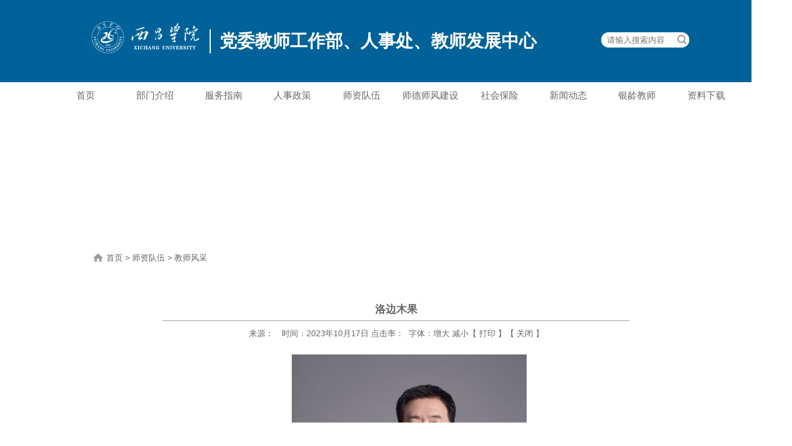

--- FILE ---
content_type: text/html
request_url: https://xcc.edu.cn/xyrsc/413068/413069/717145/index.html
body_size: 6220
content:
<!DOCTYPE html PUBLIC "-//W3C//DTD XHTML 1.0 Transitional//EN" "http://www.w3.org/TR/xhtml1/DTD/xhtml1-transitional.dtd"><html>
 <head>
  <meta http-equiv="Content-Type" content="text/html; charset=utf-8" /><title>洛边木果</title>
<meta  name="version" content="7.9.12.43"/>
<meta  name="createDate" content="2026-01-09 14:19:04" />
<meta  name="cacheclearDate" content="2025-10-07 13:33:05"/>
<meta http-equiv="X-UA-Compatible" content="IE=edge">
<meta name="ColumnName" content="教师风采" >
<meta name="ColumnType"  content="工作动态" >
<meta name="SiteName" content="人事处" /> 
<!--网站名称--> 
<meta name="SiteDomain" content="" /> 
<!--网站域名--> 
<meta name="SiteIDCode" content="" /> 
<!--网站标识--> 
<meta name="ArticleTitle" content="洛边木果" /> 
<!--文章标题--> 
<meta name="PubDate" content="2023-10-17" /> 
<!--发布时间--> 
<meta name="ContentSource" content="" /> 
<!--来源--> 
<meta name="Keywords" content="彝族,先后,教学,科研,项目" /> 
<!--关键词--> 
<meta name="Author" content="人事处" /> 
<!--作者--> 
<meta name="Description" content="" /> 
<!--摘要--> 
<meta name="Url" content="/xyrsc/413068/413069/717145/index.html" /> 
<!--网址--><link rel="stylesheet" type="text/css"  href="/xyrsc/uiFramework/huilan-jquery-ui/css/huilan-jquery-ui.css" />

<script type="text/javascript" src="/xyrsc/uiFramework/huilan-jquery-ui/js/huilan-jquery-ui.js?self=true&skin=default"></script>
  <link rel="stylesheet" type="text/css" href="/xyrsc/template/xyrsc.css?timestamp=1497886041000" />
  <script type="text/javascript" src="/xyrsc/template/xyrsc.js?timestamp=1497886041000"></script>
 </head>
 <body>
  <link rel="stylesheet" type="text/css" href="/xyrsc/template/page/xilan/skin.css?timestamp=1497886041000" /><div style="display:none" easysite="easysiteHiddenDiv">
	<input id="contextPath" value="/eportal" type="hidden"/>
	<input id="isOnlyUseCkeditorSourceMode" value="$isOnlyUseCkeditorSourceMode" type="hidden"/>
	<input id="eprotalCurrentPageId" value="413043" type="hidden"/>
	<input id="eprotalCurrentSiteId" value="413039" type="hidden"/>
	<input id="eprotalCurrentSiteName" value="人事处" type="hidden"/>
	<input id="eprotalCurrentSiteEnname" value="xyrsc" type="hidden"/>
	<input id="eprotalCurrentSiteType" value="WEB" type="hidden"/>
	<input id="eprotalCurrentSiteHideMaskLayer" value="no" type="hidden"/>
	<input id="eprotalCurrentArticleKey"  value="717145"  type="hidden"/>
	<input id="eprotalCurrentColumnId"  value="413069"  type="hidden"/>
	<input id="isStaticRequest" value="yes" type="hidden"/>
	<input id="isOpenStaticPageList" value="yes" type="hidden"/>
	<input id="defaultPublishPage" value="3" type="hidden"/>
	<input type='hidden' id='eportalappPortletId' value="3">
	<input type='hidden' id='epsPortletId' value="1">
	<input type='hidden' id='portaltoolsPortletId' value="2">
	<script type="text/javascript" src="/xyrsc/uiFramework/js/counting/chanelCounting.js"></script>
	<input type="hidden" id="currentLoginMemberId"  value="" />
	<input type="hidden" id="currentLoginMemberName"  value="" />
	<input type="hidden" id="behaviourAnalysisSiteId"  value="" /> 
			<input type="hidden" id="portalLastRequestUrl"  value="" />
</div>  <div>
    <link rel="stylesheet" type="text/css"  href="/xyrsc/template/common/top/skin.css"/><link rel="stylesheet" type="text/css"  href="/eportal/fileDir/gqtxcxywyh/template/common/top/skin.css"/><link rel="stylesheet" type="text/css"  href="/eportal/fileDir/dangzhengban/template/common/top/skin.css"/><div class="logoD">
 <div style="width:77%;margin:0 auto">
    <div class="logof fl">
        <img src="/xcxy/resource/cms/2018/11/xcxy_logo.png" alt="" class="logo" onclick='/yyywhxy/365591/index.html' style="cursor:pointer;">

    </div>
   
    <div class="searchBig fr">
       <div class="eduname fl">党委教师工作部、人事处、教师发展中心</div>
<form action="/search/pcRender?pageId=f5261418ddc74f03b27e3590c531102b"  id="mySearchFormAction" method="post" name="form1" target="_blank">
        <div class="banner_search fr">
            <input type="hidden" name="ext" id="ext" value="siteId:413039"/>
            <input id="search-input" class="search-input" id="q" name="q" type="text" placeholder="请输入搜索内容">
            <!--<p id="search" class="search" onclick="search()"></p>-->
            <input class="search-submit search" type="submit" value="" />
        </div>
</form>

    </div>
</div>
</div>
        <div style="width:87%;height:46px;margin:0 auto;">
           <ul class="gov_banner_bar">
            <li class="list-li"><a class="list-li-a" style="font-size:16px;" href="/xyrsc/413044/index.html" target="">首页</a>
        <div class="list-tab">
                       </div>
   </li>
   
        <li class="list-li"><a class="list-li-a" style="font-size:16px;" href="/xyrsc/413047/413048/index.html" target="">部门介绍</a>
        <div class="list-tab">
                              <p><a href="/xyrsc/413047/413048/index.html" target="">部门概况</a>
               </p>
                              <p><a href="/xyrsc/413047/bmry/index.html" target="">部门人员</a>
               </p>
                              <p><a href="/xyrsc/413047/413050/index.html" target="">工作职责</a>
               </p>
                              <p><a href="/xyrsc/413047/413052/index.html" target="">机构设置</a>
               </p>
                       </div>
   </li>
   
        <li class="list-li"><a class="list-li-a" style="font-size:16px;" href="/xyrsc/413054/413055/index.html" target="">服务指南</a>
        <div class="list-tab">
                              <p><a href="/xyrsc/413054/413055/index.html" target="">人事管理</a>
               </p>
                              <p><a href="/xyrsc/413054/413057/index.html" target="">工资管理</a>
               </p>
                              <p><a href="/xyrsc/413054/413059/index.html" target="">师资管理</a>
               </p>
                              <p><a href="/xyrsc/413054/413137/index.html" target="">社保管理</a>
               </p>
                       </div>
   </li>
   
        <li class="list-li"><a class="list-li-a" style="font-size:16px;" href="/xyrsc/413061/413062/index.html" target="">人事政策</a>
        <div class="list-tab">
                              <p><a href="/xyrsc/413061/413062/index.html" target="">国家政策</a>
               </p>
                              <p><a href="/xyrsc/413061/413064/index.html" target="">学校制度</a>
               </p>
                       </div>
   </li>
   
        <li class="list-li"><a class="list-li-a" style="font-size:16px;" href="/xyrsc/413068/413069/index.html" target="">师资队伍</a>
        <div class="list-tab">
                              <p><a href="/xyrsc/413068/413069/index.html" target="">教师风采</a>
               </p>
                              <p><a href="/xyrsc/413068/413071/index.html" target="">人才需求</a>
               </p>
                              <p><a href="/xyrsc/413068/826734/index.html" target="">师资队伍概况</a>
               </p>
                       </div>
   </li>
   
        <li class="list-li"><a class="list-li-a" style="font-size:16px;" href="/xyrsc/748814/index.html" target="">师德师风建设</a>
        <div class="list-tab">
                       </div>
   </li>
   
        <li class="list-li"><a class="list-li-a" style="font-size:16px;" href="/xyrsc/413077/413078/index.html" target="">社会保险</a>
        <div class="list-tab">
                              <p><a href="/xyrsc/413077/413078/index.html" target="">政策法规</a>
               </p>
                              <p><a href="/xyrsc/413077/413080/index.html" target="">知识解读</a>
               </p>
                       </div>
   </li>
   
        <li class="list-li"><a class="list-li-a" style="font-size:16px;" href="/xyrsc/xwdt20/index.html" target="">新闻动态</a>
        <div class="list-tab">
                       </div>
   </li>
   
        <li class="list-li"><a class="list-li-a" style="font-size:16px;" href="/xyrsc/yljs/index.html" target="">银龄教师</a>
        <div class="list-tab">
                       </div>
   </li>
   
        <li class="list-li"><a class="list-li-a" style="font-size:16px;" href="/xyrsc/413103/index.html" target="">资料下载</a>
        <div class="list-tab">
                       </div>
   </li>
   
    </ul>
</div>

<style>
.list-li{width:10%;text-align:center;position:relative;float:left;line-height:46px;z-index:100;height:46px;}
.gov_banner_bar{width:100%;height:46px;margin:0 auto;float:left;}
.gov_banner_bar li a{font-family: "MicrosoftYaHei";}
.list-tab{position:relative;top:0px;left:0;width:100%;z-index:100;background:rgb(55,96,145);background:rgba(55,96,145,.5);display:none;}
@-moz-document url-prefix(){.list-tab{top:-2px}}
.list-tab p{border-top:1px solid #b5b8c8;padding:0 5px}
.list-tab p a{color:#fff;font-size:14px;}
.list-tab p a:hover{color:#eee}
.list-li:hover{background:#025483}
.list-li:hover .list-li-a{color:#fff}
.list-tab p:first-child{border-top:0px solid #b5b8c8}
/*---------------------新增---------------*/
.logoD{
    width:100%;
    height:140px;
   background:#016299;
}
.logof{
    width:18%;
height:140px;

}
.logo{
    width: 100%;
    margin-top: 35px;
    max-width: 350px;
}
.eduname{    font-size: 30px;
    color: #fff;
    font-weight: bold;
    text-align: center;
    margin-top: 50px;
    margin-left: 15px;
    padding-left: 15px;
    border-left: 2px solid white;}

.eduname:hover{cursor:pointer;}
.searchBig{
    width:82%;
    vertical-align: middle;
    height: 35px;
}
.banner_search {
    width: 150px;
    height: 26px;
    position: relative;
    top: 55px;
    right: 20px;
}
.search-input{
    width: 130px;
    height: 26px;
    line-height: 26px;
    background: url(/xcxy/resource/cms/2017/05/search_input.png) no-repeat;
    outline: none;
    border: 0;
    padding: 0 10px;
}
.search {
    display: block;
    width: 15px;
    height: 15px;
    position: absolute;
    top: 5px;
    right: 5px;
    background: url(/xcxy/resource/cms/2017/05/search.png) no-repeat;
    cursor: pointer;
    border: none;
    outline:none;
}
/*--------------------新增------------------------*/
</style>
<script>
$('.gov_banner_bar').on('mouseover','.list-li',function(){
   $(this).children('.list-tab').show();
})
$('.gov_banner_bar').on('mouseout','.list-li',function(){
   $(this).children('.list-tab').hide();
})
//$('.gov_banner_bar .list-li:eq(0) a').attr('href','/yyywhxy/365591/index.html')
$('.logo').click(function(){
    window.open('http://www.xcc.edu.cn/');
})
$('.eduname').click(function(){
    window.location.href='/xyrsc/413044/index.html';
})
</script>  </div> 
  <div style="width:100%;"> 
   <div style="width: 100%" class="zsw-banner column" id="zsw-banner" runat="server" name="详细页面banner">
      <div class="portlet" id="026a08cf9bba483d8c98a3b34f17c458" pagemoduleid="450501ea813546b78902d72846db390e">
 <div align="left" class="portlet-header"> 
  <span id="menu">
        </span> 
  <div id="submenu026a08cf9bba483d8c98a3b34f17c458" class="shadow dn"> 
   <ul class="float_list_ul">
        </ul> 
  </div> 
 </div> 
 <div>
   


<div class="headPic" opentype="page"> 
</div> 
<style>
.headPic{
   width:100%;
   height:206px;
}.topPicTitle{
        font-size: 32px;
        font-weight:bold;
        color:white;
        font-family:'黑体';
        text-shadow: 2px 2px 2px grey;
    }
.headPic img{width:100%;height:100%}
</style>
 
 </div> 
</div>    </div> 
   <div style="width: 77%;overflow:hidden;margin: 20px auto"> 
    <div style="width: 100%;margin:auto" class="zsw-rightContent column" id="zsw-rightContent" name="详细页面内容" runat="server">
       <div class="portlet" id="6cef266499824a67903417715ced7893" pagemoduleid="055ccde0382545f193621c10f6498395">
 <div align="left" class="portlet-header"> 
  <span id="menu">
        </span> 
  <div id="submenu6cef266499824a67903417715ced7893" class="shadow dn"> 
   <ul class="float_list_ul">
        </ul> 
  </div> 
 </div> 
 <div>
   


<link rel="stylesheet" type="text/css" href="/xyrsc/template/detail/wzxilan/cms.css?timestamp=1767939491295" /><div style="width: 100%;background: #fff;padding: 10px 0;margin: 0 auto;"> 
 <div style="WIDTH: 100%; MARGIN: 0px auto"> 
  <div class="position" style=" LINE-HEIGHT: 35px"> 
   <img src="/xcxy/resource/cms/2017/05/sy.png" style="float:left;margin:10px 6px 0 4px;" /> 
   <span><a class="SkinObject" href="/xyrsc/413044/index.html" target="_parent">首页</a> > <a class="SkinObject" href="/xyrsc/413068/413069/index.html" target="_parent">师资队伍</a> > <a class="SkinObject" href="/xyrsc/413068/413069/index.html" target="_parent">教师风采</a></span> 
  </div> 
  <table class="xilan_cont" cellspacing="0" cellpadding="0" width="80%" align="center" border="0"> 
   <tbody> 
    <tr> 
     <td> 　　　　　　　　　　　　　　 
      <table class="xilan_tab" cellspacing="0" cellpadding="0" width="96%" align="center"> 
       <tbody> 
        <tr> 
         <td style="HEIGHT: 15px"></td> 
        </tr> 
        <tr> 
         <td style="text-align: center; line-height: 27px; font-size: 16px; font-weight: bold;color:#333" align="center"> <br /></td> 
        </tr> 
        <tr> 
         <td align="center"> <h1 id="jiuctit" style="FONT-SIZE: 18px; FONT-WEIGHT: bold; LINE-HEIGHT: 24px">洛边木果</h1> </td> 
        </tr> 
        <tr> 
         <td align="center"> <h1 style="font-size: 16px; font-weight: bold; line-height: 25px; text-align: center;"> <span style="FONT-SIZE: 14px"></span> </h1> 
          <hr size="1" /></td> 
        </tr> 
        <tr> 
         <td style="HEIGHT: 30px" align="center"> 来源：　时间：2023年10月17日 点击率：<span articlecounts="yes"></span>  字体：<span style=" cursor:pointer" onclick="font(1)">增大</span> <span style=" cursor:pointer" onclick="font(2)">减小</span>【 <a href="javascript:print()">打印</a> 】【 <a href="javascript:close()">关闭</a> 】 
          <!--【
                                <a onclick="toErrorCorrectView()" style="CURSOR: pointer">内容纠错</a>
                                】--> </td> 
        </tr> 
        <tr> 
         <td height="10"></td> 
        </tr> 
        <tr> 
         <td style="FONT-SIZE: 16px; FONT-WEIGHT: bold; TEXT-ALIGN: center; LINE-HEIGHT: 27px" align="center"></td> 
        </tr> 
        <tr> 
         <td id="xilan_cont" class="xilan_all" style="LINE-HEIGHT: 25px"><p style="text-align: center; line-height: 1.5; font-family: 宋体; font-size: 22px;">　　<img alt="洛边木果(1)" src="/xyrsc/413068/413069/717145/2023101717541725632.jpg" title="洛边木果(1)" /></p><p style="line-height: 1.5; font-family: 宋体; font-size: 22px;">　　洛边木果，男，彝族，1960年10月生，教授，四川省有突出贡献优秀专家，国家社科基金项目同行评审专家，凉山州非遗评审专家。长期从事彝语言文学及相关方面的教学与研究工作。先后主持完成国家社科基金项目“彝族史诗《支格阿鲁》研究”等国家级、省部级和地厅级科研项目10余项，其中，国家级科研项目1项，省部级以上科研项目5项。先后在《中央民族大学学报》《西南民族大学学报》《芒种》等多种刊物上公开发表学术论文60余篇，其中多篇被引用；在中国戏剧出版社、民族出版社等重要出版社出版《中国彝族支格阿鲁文化研究》等个人专著、合著及主编副主编的教材共31部，在彝族英雄史诗《支格阿鲁》及其相关文化研究方面成绩突出，在国内外学术界有较大的影响。文学作品入选文集21篇，入选教材5篇，出版个人诗集一部。先后主讲《大学彝语文》《语言学概论》等9门课程。教学科研成果获四川省高等教育教学成果（省政府奖）二等奖1项、二等奖2项、三等奖1项，四川省社会科学优秀成果（省政府奖）三等奖1项，另获地厅级科研成果一、二、三等奖20余项。</p></td> 
        </tr> 
        <tr> 
         <td class="normal105" style="OVERFLOW: hidden" align="right"><div style="width:100%; font-family: Tahoma,Arial,Helvetica;font-size: 12px;font-weight: normal;"> 
 <table cellspacing="0" cellpadding="0" border="0" width="100%"> 
  <tbody> 
   <tr> 
    <td nowrap="true" align="center" valign="bottom" style="width:60%;"> <span style="width:5px;display:inline-block;"></span> <span style="width:5px;display:inline-block;"></span> <span style="width:5px;display:inline-block;"></span> <input type="hidden" id="articleDetailPagingTotalCount" value="0" /> </td> 
   </tr> 
  </tbody> 
 </table> 
</div></td> 
        </tr> 
        <tr> 
         <td class="normal105" align="right"></td> 
        </tr> 
        <tr> 
         <td style="HEIGHT: 20px"></td> 
        </tr> 
        <tr> 
         <td></td> 
        </tr> 
        <tr> 
         <td style="HEIGHT: 15px"></td> 
        </tr> 
       </tbody> 
      </table> </td> 
    </tr> 
    <tr> 
     <td class="xilan_icon" style="LINE-HEIGHT: 25px"> <span>上一篇：</span> <span previousarticle="yes" articlekey="717145" columnid="413069" urltype=""></span> </td> 
    </tr> 
    <tr> 
     <td class="xilan_icon" style="LINE-HEIGHT: 25px"> <span>下一篇：</span> <span nextarticle="yes" articlekey="717145" columnid="413069" urltype=""></span> </td> 
    </tr> 
   </tbody> 
  </table> 
 </div> 
</div> 
<script>

function font(bb){
var font=parseInt($('#xilan_cont p').css('font-size'));
if(bb=='1'){$('#xilan_cont p').css('font-size',font+1+'px');$('#xilan_cont p span').css('font-size',font+1+'px')}
if(bb=='2'){$('#xilan_cont p').css('font-size',font-1+'px');$('#xilan_cont p span').css('font-size',font-1+'px')}
}

</script><input type='hidden' id='articleKey' value=717145><script type=text/javascript src='/xyrsc/uiFramework/js/counting/articleCounting.js'></script> 
 </div> 
</div>     </div> 
   </div> 
  </div> 
  <div>
    <link rel="stylesheet" type="text/css"  href="/xyrsc/template/common/foot/skin.css"/>
<div class="foot_box">
  <div class="foot_top">
     <div class="foot_logo fl" style="width:326px;height:137px;"></div>
     <div class="foot_rf fr">
        <div class="foot_address"><p>地址：四川省西昌市安宁镇学府路1号</p><p>邮编：615000</p><p>邮箱：rsc@xcc.edu.cn</p></div>
        <div class="foot_admin"><p>网站维护：西昌学院网络信息中心</p><p>管理员信箱</p></div>
        <div class="foot_weixin"><p class="weixin"><a href="">微信</a></p><p class="weibo"><a href="#">微博</a></p><p class="tenxun"><a href="#">腾讯</a></p></div>
 <span class="weixin_box"><img src="/xcxy/resource/cms/2017/10/2017101014440042210.jpg" /></span>
    </div>
</div>
</div>
   <div class="foot_bottom">
     <div style="width:1020px;margin:0 auto;text-align:center"><a style="padding:0" href="http://bszs.conac.cn/sitename?method=show&id=12901FD232163C1AE053022819AC8D67" target="_blank"><img src="/xcxy/resource/cms/2017/06/dblg.gif" style="height:25px;vertical-align: middle;"></a> <a href="http://www.miibeian.gov.cn" target="_blank">蜀ICP备05008540号</a><a target="_blank" href="http://www.beian.gov.cn/portal/registerSystemInfo?recordcode=51340102000022" style="text-decoration:none;height:20px;line-height:20px;"> <img src="/xcxy/resource/cms/2017/06/beian.png"  style="    vertical-align: middle;"/> 川公网安备51340102000022号</a>
		 	
   版权所有(c)西昌学院</div>
  </div>

<link rel="stylesheet" type="text/css"  href="/xcxy/uiFramework/commonResource/css/fz_foot.css"/>
<!--修改详细页面的当前位置-->
<script>
$('.SkinObject').eq(1).attr('href','javascript:void(0)');
$('.SkinObject').eq(1).css('cursor','default')
$('.weixin').click(function(e){
e.preventDefault();
$('.weixin_box').css('display','block')
$('.weixin_box').animate({top:40+'%'},500)
})
$('.weixin_box').click(function(e){
e.preventDefault();
$(this).css('display','none');
$(this).css('top',0);
})
</script>  </div><div style="display:none" easysite="easysiteHiddenDiv">
<input type="hidden"  id="currentLoginUserLoginName"/>
<input type="hidden"  id="currentLoginUserLoginId"/>
<input type="hidden"  id="currentLoginUserIsSuperAdmin"/>
</div>
 </body>
</html>

--- FILE ---
content_type: text/css
request_url: https://xcc.edu.cn/xyrsc/template/xyrsc.css?timestamp=1497886041000
body_size: 466
content:
body, object, iframe, h1, h2, h3, h4, h5, h6, blockquote, a, code, em, img, q, small, strong, dd, dl, dt, li, ol, ul, fieldset, form, label, table, tbody, tr, th, td, input, textarea,p {
    color: #666666;
    font-size: 14px;
font-family: sans-serif,"微软雅黑","宋体",arial,verdana,"黑体";
    padding: 0;
    margin: 0;}
img{max-width:100%;border:0}
.clearfloat:after{display:block;clear:both;content:"";visibility:hidden;height:0}
.clearfloat{zoom:1}
.fl { float: left; }
.fr { float: right; }
a{text-decoration:none}
li{list-style-type:none}
body{min-width:1349px;}
table{margin:0 auto;}
.list-xx p{margin:14px 0;}
.easysite-article-content{min-height:300px;}

--- FILE ---
content_type: text/css
request_url: https://xcc.edu.cn/xyrsc/template/page/xilan/skin.css?timestamp=1497886041000
body_size: 343
content:
.xwjx-title .moban2_title .hover{color:#4F4F4F}

b{color:#B1B1B1}
.news_icon{position:relative;left:0;top:14px;margin-right:5px;width:17px;height:19px;background:url('/eportal/fileDir/xcxy/resource/cms/2017/05/news_icon.png') no-repeat;}
.moban2_title:hover .news_icon{background:url('/eportal/fileDir/xcxy/resource/cms/2017/05/news_icon_hover.png') no-repeat;}
    .moban2_title{font-size: 18px;color: #4F4F4F;}
    .moban2_head{overflow: hidden;height: 44px;line-height: 44px;border-bottom:2px solid #DADADA;margin-bottom:15px}
.xwjx-title .moban2_title{color:#B1B1B1}
#news1,#news2{cursor:pointer}

--- FILE ---
content_type: text/css
request_url: https://xcc.edu.cn/xyrsc/template/detail/wzxilan/cms.css?timestamp=1767939491295
body_size: 75
content:
#xilan_cont p{margin:10px 0;}
#xilan_cont{max-width:100%;}

--- FILE ---
content_type: application/javascript
request_url: https://xcc.edu.cn/xyrsc/template/xyrsc.js?timestamp=1497886041000
body_size: 1337
content:
//选项卡JS 没有more的
function setTab(name,cursel,n){

 for(i=1;i<=n;i++){

  var menu=document.getElementById(name+i);

  var con=document.getElementById("con_"+name+"_"+i); 

  menu.className=i==cursel?"hover":"";

  con.style.display=i == cursel?"block":"none";


 }

}

//选项卡有more的

function setTab1(name,cursel,n){

 for(i=1;i<=n;i++){

  var menu=document.getElementById(name+i);

  var con=document.getElementById("con_"+name+"_"+i);

  var co=document.getElementById("more_"+name+"_"+i);

  menu.className=i==cursel?"hover":"";

  con.style.display=i == cursel?"block":"none";

  co.style.display=i == cursel?"block":"none";

 }

}
//清除列表页标题下面摘要的空格
window.onload = function(){
    var tg = "g";
    var len = $('.article-con').length;
    function Trim(str,is_global){
         var result;
         result = str.replace(/(^\s+)|(\s+$)/g,"");
         if(is_global.toLowerCase()=="g") {
              result = result.replace(/\s/g,"");
          }
         return result;
    }
    for(var i = 0; i <= len ; i++){
	var str = $('.article-con').eq(i).text();
	var con = Trim(str,tg);
	$('.article-con').eq(i).text(con);
    }
    $('.article-con').css('text-indent','2em');
}




window.onload=function() {
var timer = null;
$('#slider li').eq(0).addClass('in');
for(var q=0;q<$('#slider>li').length;q++){
     $('.slider-icon li').eq(q).css('display','inline-block');
}
$('.banner').on('mouseenter','.banner-slider',function () {
        clearInterval(timer);timer = null;
});
$('.banner').on('mouseleave','.banner-slider',function () {
        clearInterval(timer);timer = null;
        timer = setInterval(tack, 5000);
});
$('.slider-icon').on('mouseenter','li',function(){
        clearInterval(timer);timer = null;
        var num=Number($(this).attr('title'))-1; 
        step=num+1;  
        $(".slider-icon li:eq("+num+")").addClass('on').siblings().removeClass('on');
        $("#slider li:eq("+num+")").addClass('in').siblings().removeClass('in');
});
var step = 1;
function tack() {
         step++;
        $('.in').next().addClass('in').siblings().removeClass('in');
        $('.on').next().addClass('on').siblings().removeClass('on');
        if (step > $('#slider>li').length) {
            step = 1;
            $('#slider li:eq(0)').addClass('in').siblings().removeClass('in');
            $('.slider-icon li:eq(0)').addClass('on').siblings().removeClass('on');

        }
};
timer = setInterval(tack, 5000);





var timer1 = null;
$('.xw_list .xw_li').eq(0).addClass('block');
$('.date_box li').eq(0).addClass('date_bg');
$('.date_box li').eq(0).find('h1').addClass('date_color');
$('.date_box li').eq(0).find('p').addClass('date_color');
$('.date_box li').eq(1).css('background','rgba(250,167,25,.8)');
$('.date_box li').eq(2).css('background','rgba(250,167,25,.7)');
$('.date_box li').eq(3).css('background','rgba(250,167,25,.6)');
$('.date_box li').eq(4).css('background','rgba(250,167,25,.5)');
$('.date_box li').eq(5).css('background','rgba(250,167,25,.4)');
for(var p=0;p<$('.xw_list>li').length;p++){
     $('.date_box li').eq(p).css('display','block');
}
for(var i=0;i<$('.date_box li').length;i++){
$('.date_box li').eq(i).find('h1').text($('.xw_list .date').eq(i).text().slice(8,10));
$('.date_box li').eq(i).find('p').text($('.xw_list .date').eq(i).text().slice(0,7));
}
$('.date_box li').mouseenter(function(){
        var num=$(this).attr('title');
        $('.xw_list li').eq(num).addClass('block').siblings().removeClass('block');
        $(this).addClass('date_bg').siblings().removeClass('date_bg');
         $(this).find('h1').addClass('date_color').parent().siblings().find('h1').removeClass('date_color');
         $(this).find('p').addClass('date_color').parent().siblings().find('p').removeClass('date_color');
})
var num=0;
function tack1(){
   num++;
  if(num<6){
$('.xw_list li').eq(num).addClass('block').siblings().removeClass('block');
$('.date_box li').eq(num).addClass('date_bg').siblings().removeClass('date_bg');
$('.date_box li').eq(num).find('h1').addClass('date_color').parent().siblings().find('h1').removeClass('date_color');
$('.date_box li').eq(num).find('p').addClass('date_color').parent().siblings().find('p').removeClass('date_color');
}else{
num=0;
$('.xw_list li').eq(0).addClass('block').siblings().removeClass('block');
$('.date_box li').eq(0).addClass('date_bg').siblings().removeClass('date_bg');
$('.date_box li').eq(0).find('h1').addClass('date_color').parent().siblings().find('h1').removeClass('date_color');
$('.date_box li').eq(0).find('p').addClass('date_color').parent().siblings().find('p').removeClass('date_color');
}
}
timer1=setInterval(tack1,5000);
window.onblur = function(e){
	console.log("未激活状态！")
        clearInterval(timer);
        clearInterval(timer1);
        timer= null;
        timer1= null;
}
window.onfocus = function(e){
	console.log("激活状态！")  
        clearInterval(timer);
        clearInterval(timer1);
        timer= null;
        timer1= null;
        timer=setInterval(tack,5000);
        timer1=setInterval(tack1,5000);
}

}